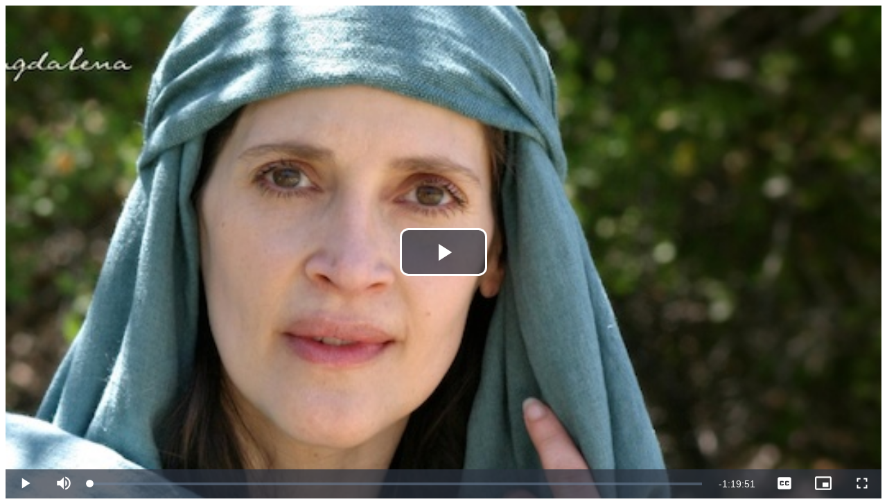

--- FILE ---
content_type: text/html; charset=utf-8
request_url: https://api.arclight.org/videoPlayerUrl?refId=1_20896-wl-0-0&apiSessionId=63da32d37d8c69.20450722&player=bc.vanilla6&dtm=0&playerStyle=default
body_size: 3089
content:
<!DOCTYPE html><html lang="en"><head><meta charSet="utf-8"/><meta name="viewport" content="width=device-width, initial-scale=1"/><link rel="stylesheet" href="/_next/static/css/487971b5cf304bdc.css" data-precedence="next"/><link rel="stylesheet" href="/_next/static/css/2d3d064c393f937b.css" data-precedence="next"/><link rel="stylesheet" href="/_next/static/css/5dd3a6c153c150a0.css" data-precedence="next"/><link rel="preload" as="script" fetchPriority="low" href="/_next/static/chunks/webpack-ea745449caab8e37.js"/><script src="/_next/static/chunks/8c996e77-4d66a9cb2dcec1af.js" async=""></script><script src="/_next/static/chunks/289-43cc2571ba695744.js" async=""></script><script src="/_next/static/chunks/main-app-18cfa99d338dd7a1.js" async=""></script><script src="/_next/static/chunks/1b612fb7-0f3c2e872abe5f08.js" async=""></script><script src="/_next/static/chunks/914-417897af54ab9867.js" async=""></script><script src="/_next/static/chunks/app/videoPlayerUrl/page-3d2fb11c570e0772.js" async=""></script><title>Arclight</title><script src="/_next/static/chunks/polyfills-42372ed130431b0a.js" noModule=""></script></head><body class="bg-transparent"><div hidden=""><!--$--><!--/$--></div><div data-vjs-player="true" class="video-js-container vjs-hd"><video class="video-js vjs-default-skin vjs-big-play-centered arclight-player" id="arclight-player" data-play-start="0" data-play-end="0" playsInline="" controls="" preload="auto" crossorigin="anonymous"><source src="https://arc.gt/shbmt" type="application/x-mpegURL"/><track kind="subtitles" src="https://api-media-core.jesusfilm.org/1_wl-0-0/editions/wl/subtitles/1_wl-0-0_wl_21028.vtt" srcLang="es" label="Spanish, Latin American"/><track kind="subtitles" src="https://api-media-core.jesusfilm.org/1_wl-0-0/editions/wl/subtitles/1_wl-0-0_wl_21754.vtt" srcLang="zh-hans" label="Chinese, Simplified"/><track kind="subtitles" src="https://api-media-core.jesusfilm.org/1_wl-0-0/editions/wl/subtitles/1_wl-0-0_wl_496.vtt" srcLang="fr" label="French"/><track kind="subtitles" src="https://api-media-core.jesusfilm.org/1_wl-0-0/editions/wl/subtitles/1_wl-0-0_wl_529.vtt" srcLang="en" label="English"/><p class="vjs-no-js">To view this video please enable JavaScript, and consider upgrading to a web browser that<!-- --> <a href="https://videojs.com/html5-video-support/" target="_blank" rel="noreferrer">supports HTML5 video</a></p></video></div><!--$--><!--/$--><script src="/_next/static/chunks/webpack-ea745449caab8e37.js" id="_R_" async=""></script><script>(self.__next_f=self.__next_f||[]).push([0])</script><script>self.__next_f.push([1,"1:\"$Sreact.fragment\"\n2:I[6374,[],\"\"]\n3:I[9580,[],\"\"]\n5:I[5375,[],\"OutletBoundary\"]\n7:I[6894,[],\"AsyncMetadataOutlet\"]\n9:I[5375,[],\"ViewportBoundary\"]\nb:I[5375,[],\"MetadataBoundary\"]\nc:\"$Sreact.suspense\"\ne:I[1822,[],\"\"]\n:HL[\"/_next/static/css/487971b5cf304bdc.css\",\"style\"]\n:HL[\"/_next/static/css/2d3d064c393f937b.css\",\"style\"]\n:HL[\"/_next/static/css/5dd3a6c153c150a0.css\",\"style\"]\n"])</script><script>self.__next_f.push([1,"0:{\"P\":null,\"b\":\"-0LNODkEPypQewLaBhjpo\",\"p\":\"\",\"c\":[\"\",\"videoPlayerUrl?refId=1_20896-wl-0-0\u0026apiSessionId=63da32d37d8c69.20450722\u0026player=bc.vanilla6\u0026dtm=0\u0026playerStyle=default\"],\"i\":false,\"f\":[[[\"\",{\"children\":[\"videoPlayerUrl\",{\"children\":[\"__PAGE__?{\\\"refId\\\":\\\"1_20896-wl-0-0\\\",\\\"apiSessionId\\\":\\\"63da32d37d8c69.20450722\\\",\\\"player\\\":\\\"bc.vanilla6\\\",\\\"dtm\\\":\\\"0\\\",\\\"playerStyle\\\":\\\"default\\\"}\",{}]}]},\"$undefined\",\"$undefined\",true],[\"\",[\"$\",\"$1\",\"c\",{\"children\":[[[\"$\",\"link\",\"0\",{\"rel\":\"stylesheet\",\"href\":\"/_next/static/css/487971b5cf304bdc.css\",\"precedence\":\"next\",\"crossOrigin\":\"$undefined\",\"nonce\":\"$undefined\"}]],[\"$\",\"html\",null,{\"lang\":\"en\",\"children\":[\"$\",\"body\",null,{\"className\":\"bg-transparent\",\"children\":[\"$\",\"$L2\",null,{\"parallelRouterKey\":\"children\",\"error\":\"$undefined\",\"errorStyles\":\"$undefined\",\"errorScripts\":\"$undefined\",\"template\":[\"$\",\"$L3\",null,{}],\"templateStyles\":\"$undefined\",\"templateScripts\":\"$undefined\",\"notFound\":[[[\"$\",\"title\",null,{\"children\":\"404: This page could not be found.\"}],[\"$\",\"div\",null,{\"style\":{\"fontFamily\":\"system-ui,\\\"Segoe UI\\\",Roboto,Helvetica,Arial,sans-serif,\\\"Apple Color Emoji\\\",\\\"Segoe UI Emoji\\\"\",\"height\":\"100vh\",\"textAlign\":\"center\",\"display\":\"flex\",\"flexDirection\":\"column\",\"alignItems\":\"center\",\"justifyContent\":\"center\"},\"children\":[\"$\",\"div\",null,{\"children\":[[\"$\",\"style\",null,{\"dangerouslySetInnerHTML\":{\"__html\":\"body{color:#000;background:#fff;margin:0}.next-error-h1{border-right:1px solid rgba(0,0,0,.3)}@media (prefers-color-scheme:dark){body{color:#fff;background:#000}.next-error-h1{border-right:1px solid rgba(255,255,255,.3)}}\"}}],[\"$\",\"h1\",null,{\"className\":\"next-error-h1\",\"style\":{\"display\":\"inline-block\",\"margin\":\"0 20px 0 0\",\"padding\":\"0 23px 0 0\",\"fontSize\":24,\"fontWeight\":500,\"verticalAlign\":\"top\",\"lineHeight\":\"49px\"},\"children\":404}],[\"$\",\"div\",null,{\"style\":{\"display\":\"inline-block\"},\"children\":[\"$\",\"h2\",null,{\"style\":{\"fontSize\":14,\"fontWeight\":400,\"lineHeight\":\"49px\",\"margin\":0},\"children\":\"This page could not be found.\"}]}]]}]}]],[]],\"forbidden\":\"$undefined\",\"unauthorized\":\"$undefined\"}]}]}]]}],{\"children\":[\"videoPlayerUrl\",[\"$\",\"$1\",\"c\",{\"children\":[null,[\"$\",\"$L2\",null,{\"parallelRouterKey\":\"children\",\"error\":\"$undefined\",\"errorStyles\":\"$undefined\",\"errorScripts\":\"$undefined\",\"template\":[\"$\",\"$L3\",null,{}],\"templateStyles\":\"$undefined\",\"templateScripts\":\"$undefined\",\"notFound\":\"$undefined\",\"forbidden\":\"$undefined\",\"unauthorized\":\"$undefined\"}]]}],{\"children\":[\"__PAGE__\",[\"$\",\"$1\",\"c\",{\"children\":[\"$L4\",[[\"$\",\"link\",\"0\",{\"rel\":\"stylesheet\",\"href\":\"/_next/static/css/2d3d064c393f937b.css\",\"precedence\":\"next\",\"crossOrigin\":\"$undefined\",\"nonce\":\"$undefined\"}],[\"$\",\"link\",\"1\",{\"rel\":\"stylesheet\",\"href\":\"/_next/static/css/5dd3a6c153c150a0.css\",\"precedence\":\"next\",\"crossOrigin\":\"$undefined\",\"nonce\":\"$undefined\"}]],[\"$\",\"$L5\",null,{\"children\":[\"$L6\",[\"$\",\"$L7\",null,{\"promise\":\"$@8\"}]]}]]}],{},null,false]},null,false]},null,false],[\"$\",\"$1\",\"h\",{\"children\":[null,[[\"$\",\"$L9\",null,{\"children\":\"$La\"}],null],[\"$\",\"$Lb\",null,{\"children\":[\"$\",\"div\",null,{\"hidden\":true,\"children\":[\"$\",\"$c\",null,{\"fallback\":null,\"children\":\"$Ld\"}]}]}]]}],false]],\"m\":\"$undefined\",\"G\":[\"$e\",[]],\"s\":false,\"S\":false}\n"])</script><script>self.__next_f.push([1,"a:[[\"$\",\"meta\",\"0\",{\"charSet\":\"utf-8\"}],[\"$\",\"meta\",\"1\",{\"name\":\"viewport\",\"content\":\"width=device-width, initial-scale=1\"}]]\n6:null\n8:{\"metadata\":[[\"$\",\"title\",\"0\",{\"children\":\"Arclight\"}]],\"error\":null,\"digest\":\"$undefined\"}\nd:\"$8:metadata\"\n"])</script><script>self.__next_f.push([1,"f:I[3876,[\"596\",\"static/chunks/1b612fb7-0f3c2e872abe5f08.js\",\"914\",\"static/chunks/914-417897af54ab9867.js\",\"336\",\"static/chunks/app/videoPlayerUrl/page-3d2fb11c570e0772.js\"],\"VideoPlayer\"]\n"])</script><script>self.__next_f.push([1,"4:[\"$\",\"$Lf\",null,{\"hlsUrl\":\"https://arc.gt/shbmt\",\"videoTitle\":\"Magdalena - Director's Cut\",\"thumbnail\":\"https://imagedelivery.net/tMY86qEHFACTO8_0kAeRFA/1_wl-0-0.mobileCinematicHigh.jpg/f=jpg,w=1280,h=600,q=95\",\"startTime\":\"$undefined\",\"endTime\":\"$undefined\",\"subtitles\":[{\"key\":\"2fca2c6e-e7a5-49b0-b7b6-ae0c825245b4\",\"language\":\"Spanish, Latin American\",\"bcp47\":\"es\",\"vttSrc\":\"https://api-media-core.jesusfilm.org/1_wl-0-0/editions/wl/subtitles/1_wl-0-0_wl_21028.vtt\",\"langId\":\"21028\",\"default\":false},{\"key\":\"9517c9cc-41f6-4635-a7ed-551b4d03bd90\",\"language\":\"Chinese, Simplified\",\"bcp47\":\"zh-hans\",\"vttSrc\":\"https://api-media-core.jesusfilm.org/1_wl-0-0/editions/wl/subtitles/1_wl-0-0_wl_21754.vtt\",\"langId\":\"21754\",\"default\":false},{\"key\":\"ddea1d95-8a48-4c90-9444-7d3cc0696e15\",\"language\":\"French\",\"bcp47\":\"fr\",\"vttSrc\":\"https://api-media-core.jesusfilm.org/1_wl-0-0/editions/wl/subtitles/1_wl-0-0_wl_496.vtt\",\"langId\":\"496\",\"default\":false},{\"key\":\"f7f6579b-f5a1-49bc-9a02-abab071fc660\",\"language\":\"English\",\"bcp47\":\"en\",\"vttSrc\":\"https://api-media-core.jesusfilm.org/1_wl-0-0/editions/wl/subtitles/1_wl-0-0_wl_529.vtt\",\"langId\":\"529\",\"default\":false}]}]\n"])</script></body></html>

--- FILE ---
content_type: application/javascript; charset=UTF-8
request_url: https://api.arclight.org/_next/static/chunks/app/videoPlayerUrl/page-3d2fb11c570e0772.js
body_size: 1825
content:
(self.webpackChunk_N_E=self.webpackChunk_N_E||[]).push([[336],{1618:()=>{},3171:(e,t,r)=>{Promise.resolve().then(r.bind(r,3876)),Promise.resolve().then(r.bind(r,8136))},3876:(e,t,r)=>{"use strict";r.d(t,{VideoPlayer:()=>a});var i=r(175),n=r(6759),o=r(4985);function a(e){let{hlsUrl:t,videoTitle:r,thumbnail:a,startTime:s=0,endTime:l,subtitles:u}=e,c=(0,n.useRef)(null),d=(0,n.useRef)(null);return(0,n.useEffect)(()=>{let e=setTimeout(()=>{if(c.current){if(null!=c.current)try{let e=(0,o.default)(c.current,{errorDisplay:!1,enableSmoothSeeking:!0,experimentalSvgIcons:!0,preload:"auto",autoplay:!1,controls:!0,fluid:!0,responsive:!0,fill:!0,playsinline:!0,poster:a||"",techOrder:["html5"],html5:{vhs:{limitRenditionByPlayerDimensions:!1,useNetworkInformationApi:!0,useDevicePixelRatio:!0},hls:{limitRenditionByPlayerDimensions:!1,useNetworkInformationApi:!0,useDevicePixelRatio:!0},nativeTextTracks:!1,nativeCaptions:!1},plugins:{mux:{debug:!1,data:{env_key:"e2thjm49ulacc6tgf56laoeak",player_name:"arclight",video_title:r}}}});e.on("error",e=>{console.error("VideoJS error:",e)});let t=e.constructor;t.__originalMethods||(t.__originalMethods={duration:t.prototype.duration,currentTime:t.prototype.currentTime,buffered:t.prototype.buffered,remainingTime:t.prototype.remainingTime});let i=function(e,r){let i=arguments.length>2&&void 0!==arguments[2]?arguments[2]:0;e._offsetStart=r,e._offsetEnd=i,e._restartBeginning=!1,t.prototype.duration=function(){for(var e=arguments.length,r=Array(e),i=0;i<e;i++)r[i]=arguments[i];return void 0!==this._offsetEnd&&void 0!==this._offsetStart?this._offsetEnd>0?this._offsetEnd-this._offsetStart:t.__originalMethods.duration.apply(this,r)-this._offsetStart:t.__originalMethods.duration.apply(this,r)},t.prototype.currentTime=function(e){if(void 0!==e)return void 0!==this._offsetStart?t.__originalMethods.currentTime.call(this,e+this._offsetStart):t.__originalMethods.currentTime.call(this,e);if(void 0!==this._offsetStart){let e=t.__originalMethods.currentTime.apply(this)-this._offsetStart;return e<0?0:e}return t.__originalMethods.currentTime.apply(this)},t.prototype.remainingTime=function(){return this.duration()-this.currentTime()},t.prototype.startOffset=function(){return this._offsetStart},t.prototype.endOffset=function(){return this._offsetEnd>0?this._offsetEnd:this.duration()},t.prototype.buffered=function(){let e=t.__originalMethods.buffered.call(this),r=[];for(let t=0;t<e.length;t++)r[t]=[Math.max(0,e.start(t)-this._offsetStart),Math.min(Math.max(0,e.end(t)-this._offsetStart),this.duration())];return o.default.createTimeRanges(r)},e.one("loadedmetadata",()=>{t.__originalMethods.currentTime.call(e,e._offsetStart)}),e.one("play",()=>{e._offsetStart>0&&t.__originalMethods.currentTime.call(e,e._offsetStart)});let n=function(){let e=t.__originalMethods.currentTime.apply(this),r=this.currentTime(),i=this._offsetEnd>0?this._offsetEnd-this._offsetStart:this.duration();if(e<this._offsetStart)return void t.__originalMethods.currentTime.call(this,this._offsetStart);r<0&&(this.currentTime(0),this.play()),i>0&&r>i-.1&&(this.pause(),this.trigger("ended"),this.off("timeupdate",n),this.one("play",()=>{this.on("timeupdate",n)}),this._restartBeginning?(this.trigger("loadstart"),this.currentTime(0)):this.currentTime(i))};e.one("play",()=>{e.on("timeupdate",n)})};d.current=e,e.on("loadedmetadata",()=>{let t=e.duration()||0;if(s>0||l&&l<t&&l>0){let r=l&&l<t?l:0;i(e,s,r)}})}catch(e){console.error("Error initializing Video.js player:",e)}}else console.error("Player ref is still null after delay")},100);return()=>{if(clearTimeout(e),d.current)try{let e=d.current.constructor;e.__originalMethods&&(e.prototype.duration=e.__originalMethods.duration,e.prototype.currentTime=e.__originalMethods.currentTime,e.prototype.buffered=e.__originalMethods.buffered,e.prototype.remainingTime=e.__originalMethods.remainingTime),d.current.dispose()}catch(e){console.error("Error cleaning up player:",e)}}},[]),(0,n.useEffect)(()=>{let e=e=>{let t,r;if(d.current)switch(e.key){case" ":case"k":e.preventDefault(),d.current.paused()?d.current.play():d.current.pause();break;case"f":e.preventDefault(),document.fullscreenElement?document.exitFullscreen().catch(e=>console.error(e)):d.current.el().requestFullscreen&&d.current.el().requestFullscreen().catch(e=>console.error(e));break;case"m":e.preventDefault(),d.current.muted(!d.current.muted());break;case"ArrowLeft":e.preventDefault(),t=Math.max(0,d.current.currentTime()-5),d.current.currentTime(t);break;case"ArrowRight":e.preventDefault(),t=Math.min(d.current.duration(),d.current.currentTime()+5),d.current.currentTime(t);break;case"ArrowUp":e.preventDefault(),r=Math.min(1,d.current.volume()+.1),d.current.volume(r),d.current.muted()&&d.current.muted(!1);break;case"ArrowDown":e.preventDefault(),r=Math.max(0,d.current.volume()-.1),d.current.volume(r)}};return document.addEventListener("keydown",e),()=>{document.removeEventListener("keydown",e)}},[s,l]),(0,i.jsx)("div",{"data-vjs-player":!0,className:"video-js-container vjs-hd",children:(0,i.jsxs)("video",{className:"video-js vjs-default-skin vjs-big-play-centered arclight-player",id:"arclight-player",ref:c,"data-play-start":null!=s?s:0,"data-play-end":null!=l?l:0,playsInline:!0,controls:!0,preload:"auto",crossOrigin:"anonymous",children:[(0,i.jsx)("source",{src:t,type:"application/x-mpegURL"}),u.map((e,t)=>{var r,n;return(0,i.jsx)("track",{kind:"subtitles",src:null!=(r=e.vttSrc)?r:"",srcLang:null!=(n=e.bcp47)?n:void 0,label:e.language,default:e.default},e.language+e.bcp47+t)}),(0,i.jsxs)("p",{className:"vjs-no-js",children:["To view this video please enable JavaScript, and consider upgrading to a web browser that"," ",(0,i.jsx)("a",{href:"https://videojs.com/html5-video-support/",target:"_blank",rel:"noreferrer",children:"supports HTML5 video"})]})]})})}r(9016),r(8329),r(9780)},8329:()=>{}},e=>{e.O(0,[595,190,596,914,195,289,358],()=>e(e.s=3171)),_N_E=e.O()}]);
//# sourceMappingURL=page-3d2fb11c570e0772.js.map